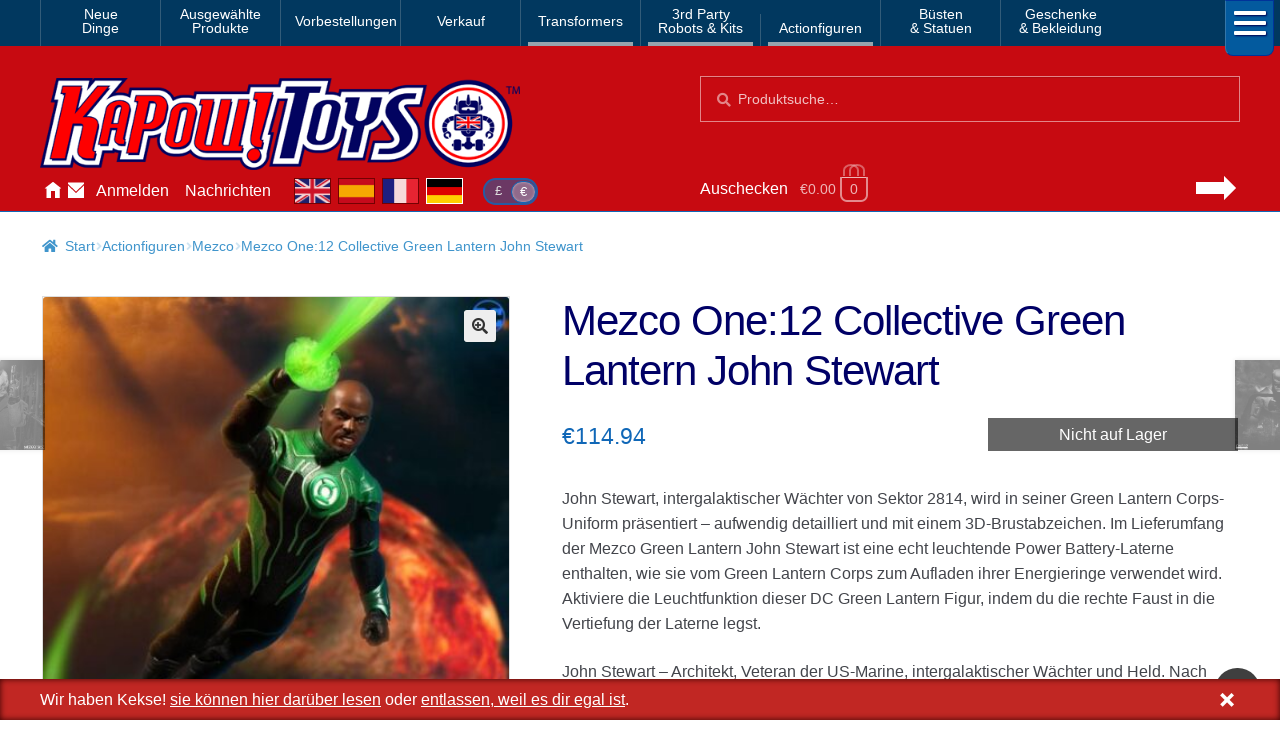

--- FILE ---
content_type: text/html; charset=UTF-8
request_url: https://www.kapowtoys.de/product/mezco-one12-collective-green-lantern-john-stewart.html
body_size: 13239
content:
<!doctype html>
<html lang="de">
<head>
<meta charset="UTF-8">
<meta name="viewport" content="width=device-width, initial-scale=1, maximum-scale=2.0">
<link rel="search" type="application/opensearchdescription+xml" title="Kapow Toys" href="/search.xml" />
<meta name="theme-color" content="#c70a11">
<meta name="theme-color" content="rgb(199,10,17)">
<title>Mezco One:12 Collective Green Lantern John Stewart &#8211; Kapow Toys</title>
<meta name='robots' content='max-image-preview:large' />
<style id='wp-img-auto-sizes-contain-inline-css'>
img:is([sizes=auto i],[sizes^="auto," i]){contain-intrinsic-size:3000px 1500px}
/*# sourceURL=wp-img-auto-sizes-contain-inline-css */
</style>
<style id='classic-theme-styles-inline-css'>
/*! This file is auto-generated */
.wp-block-button__link{color:#fff;background-color:#32373c;border-radius:9999px;box-shadow:none;text-decoration:none;padding:calc(.667em + 2px) calc(1.333em + 2px);font-size:1.125em}.wp-block-file__button{background:#32373c;color:#fff;text-decoration:none}
/*# sourceURL=/wp-includes/css/classic-themes.min.css */
</style>
<link rel='stylesheet' id='photoswipe-css' href='https://www.kapowtoys.de/wp-content/plugins/woocommerce/assets/css/photoswipe/photoswipe.min.css?ver=8bec1' media='all' />
<link rel='stylesheet' id='photoswipe-default-skin-css' href='https://www.kapowtoys.de/wp-content/plugins/woocommerce/assets/css/photoswipe/default-skin/default-skin.min.css?ver=8bec1' media='all' />
<link rel='stylesheet' id='wc-deposits-frontend-css' href='https://www.kapowtoys.de/wp-content/plugins/woocommerce-deposits/build/frontend.css?ver=f48c3' media='all' />
<link rel='stylesheet' id='storefront-style-css' href='https://www.kapowtoys.de/wp-content/themes/storefront/style.css?ver=edd41' media='all' />
<link rel='stylesheet' id='storefront-icons-css' href='https://www.kapowtoys.de/wp-content/themes/storefront/assets/css/base/icons.css?ver=edd41' media='all' />
<link rel='stylesheet' id='storefront-woocommerce-style-css' href='https://www.kapowtoys.de/wp-content/themes/storefront/assets/css/woocommerce/woocommerce.css?ver=edd41' media='all' />
<link rel='stylesheet' id='storefront-woocommerce-deposits-style-css' href='https://www.kapowtoys.de/wp-content/themes/storefront/assets/css/woocommerce/extensions/deposits.css?ver=edd41' media='all' />
<link rel='stylesheet' id='kapow-css' href='https://www.kapowtoys.de/wp-content/themes/kapow/style.min.css?ver=xvw' media='all' />
<script id="woocommerce-google-analytics-integration-gtag-js-after">
/* Google Analytics for WooCommerce (gtag.js) */
					window.dataLayer = window.dataLayer || [];
					function gtag(){dataLayer.push(arguments);}
					// Set up default consent state.
					for ( const mode of [{"analytics_storage":"granted","ad_storage":"denied","ad_user_data":"denied","ad_personalization":"denied","region":["AT","BE","BG","HR","CY","CZ","DK","EE","FI","FR","DE","GR","HU","IS","IE","IT","LV","LI","LT","LU","MT","NL","NO","PL","PT","RO","SK","SI","ES","SE","GB","CH"]}] || [] ) {
						gtag( "consent", "default", { "wait_for_update": 500, ...mode } );
					}
					gtag("js", new Date());
					gtag("set", "developer_id.dOGY3NW", true);
					gtag("config", "G-NHFJH7EFTM", {"track_404":true,"allow_google_signals":false,"logged_in":false,"linker":{"domains":["www.kapowtoys.fr","www.kapowtoys.de","www.kapowtoys.es","www.kapowtoys.co.uk"],"allow_incoming":true},"custom_map":{"dimension1":"logged_in"},"cookie_flags":"SameSite=None;Secure","clientId":"a06d084e415b77e000ac4712ef62e2588432d1e0","userId":"a06d084e415b77e000ac4712ef62e2588432d1e0"});
//# sourceURL=woocommerce-google-analytics-integration-gtag-js-after
</script>
<script src="https://www.kapowtoys.de/wp-includes/js/jquery/jquery.min.js?ver=faa97" id="jquery-core-js"></script>
<script src="https://www.kapowtoys.de/wp-content/plugins/woocommerce/assets/js/jquery-blockui/jquery.blockUI.min.js?ver=23802-wc.10.4.3" id="wc-jquery-blockui-js" defer data-wp-strategy="defer"></script>
<script id="wc-add-to-cart-js-extra">
var wc_add_to_cart_params = {"ajax_url":"/wp-admin/admin-ajax.php","wc_ajax_url":"/?wc-ajax=%%endpoint%%","i18n_view_cart":"Warenkorb anzeigen","cart_url":"https://www.kapowtoys.de/cart.html","is_cart":"","cart_redirect_after_add":"yes"};
//# sourceURL=wc-add-to-cart-js-extra
</script>
<script src="https://www.kapowtoys.de/wp-content/plugins/woocommerce/assets/js/frontend/add-to-cart.min.js?ver=8bec1" id="wc-add-to-cart-js" defer data-wp-strategy="defer"></script>
<script src="https://www.kapowtoys.de/wp-content/plugins/woocommerce/assets/js/zoom/jquery.zoom.min.js?ver=21e5c-wc.10.4.3" id="wc-zoom-js" defer data-wp-strategy="defer"></script>
<script src="https://www.kapowtoys.de/wp-content/plugins/woocommerce/assets/js/flexslider/jquery.flexslider.min.js?ver=8b5a7-wc.10.4.3" id="wc-flexslider-js" defer data-wp-strategy="defer"></script>
<script src="https://www.kapowtoys.de/wp-content/plugins/woocommerce/assets/js/photoswipe/photoswipe.min.js?ver=9953b-wc.10.4.3" id="wc-photoswipe-js" defer data-wp-strategy="defer"></script>
<script src="https://www.kapowtoys.de/wp-content/plugins/woocommerce/assets/js/photoswipe/photoswipe-ui-default.min.js?ver=9953b-wc.10.4.3" id="wc-photoswipe-ui-default-js" defer data-wp-strategy="defer"></script>
<script id="wc-single-product-js-extra">
var wc_single_product_params = {"i18n_required_rating_text":"Bitte w\u00e4hle eine Bewertung","i18n_rating_options":["1 von 5\u00a0Sternen","2 von 5\u00a0Sternen","3 von 5\u00a0Sternen","4 von 5\u00a0Sternen","5 von 5\u00a0Sternen"],"i18n_product_gallery_trigger_text":"Bildergalerie im Vollbildmodus anzeigen","review_rating_required":"yes","flexslider":{"rtl":false,"animation":"slide","smoothHeight":true,"directionNav":false,"controlNav":"thumbnails","slideshow":false,"animationSpeed":500,"animationLoop":false,"allowOneSlide":false},"zoom_enabled":"1","zoom_options":[],"photoswipe_enabled":"1","photoswipe_options":{"shareEl":false,"closeOnScroll":false,"history":false,"hideAnimationDuration":0,"showAnimationDuration":0},"flexslider_enabled":"1"};
//# sourceURL=wc-single-product-js-extra
</script>
<script src="https://www.kapowtoys.de/wp-content/plugins/woocommerce/assets/js/frontend/single-product.min.js?ver=8bec1" id="wc-single-product-js" defer data-wp-strategy="defer"></script>
<script src="https://www.kapowtoys.de/wp-content/plugins/woocommerce/assets/js/js-cookie/js.cookie.min.js?ver=ac6a0-wc.10.4.3" id="wc-js-cookie-js" defer data-wp-strategy="defer"></script>
<script id="woocommerce-js-extra">
var woocommerce_params = {"ajax_url":"/wp-admin/admin-ajax.php","wc_ajax_url":"/?wc-ajax=%%endpoint%%","i18n_password_show":"Passwort anzeigen","i18n_password_hide":"Passwort ausblenden"};
//# sourceURL=woocommerce-js-extra
</script>
<script src="https://www.kapowtoys.de/wp-content/plugins/woocommerce/assets/js/frontend/woocommerce.min.js?ver=8bec1" id="woocommerce-js" defer data-wp-strategy="defer"></script>
<script id="wc-cart-fragments-js-extra">
var wc_cart_fragments_params = {"ajax_url":"/wp-admin/admin-ajax.php","wc_ajax_url":"/?wc-ajax=%%endpoint%%","cart_hash_key":"wc_cart_hash_ff8e14bd0b9ed5fe0de5047e374059f6","fragment_name":"wc_fragments_ff8e14bd0b9ed5fe0de5047e374059f6","request_timeout":"5000"};
//# sourceURL=wc-cart-fragments-js-extra
</script>
<script src="https://www.kapowtoys.de/wp-content/plugins/woocommerce/assets/js/frontend/cart-fragments.min.js?ver=8bec1" id="wc-cart-fragments-js" defer data-wp-strategy="defer"></script>
<link rel="canonical" href="https://www.kapowtoys.de/product/mezco-one12-collective-green-lantern-john-stewart.html" />
<link rel="alternate" href="https://www.kapowtoys.co.uk/product/mezco-one12-collective-green-lantern-john-stewart.html" hreflang="en-GB" />
<link rel="alternate" href="https://www.kapowtoys.co.uk/product/mezco-one12-collective-green-lantern-john-stewart.html" hreflang="x-default" />
<link rel="alternate" href="https://www.kapowtoys.fr/product/mezco-one12-collective-green-lantern-john-stewart.html" hreflang="fr" />
<link rel="alternate" href="https://www.kapowtoys.es/product/mezco-one12-collective-green-lantern-john-stewart.html" hreflang="es" />
<link rel="alternate" href="https://www.kapowtoys.de/product/mezco-one12-collective-green-lantern-john-stewart.html" hreflang="de" />
	<noscript><style>.woocommerce-product-gallery{ opacity: 1 !important; }</style></noscript>
	<meta name="description" content="John Stewart, Intergalactic guardian of Sector 2814, is presented in his Green Lantern Corps uniform &#8211; intricately detailed and featuring a 3D chest insignia. Included with the Mezco Green Lantern John Stewart is a real light-up Power Battery lantern as used by the Green Lantern Corps to recharge their power rings. Activate the light-up feature of this DC Green Lantern figure by placing the right fisted hand in the recess of the lantern. John Stewart &#8211; architect, U.S. Marine veteran, intergalactic guardian, and hero. After his service in the Marines, John Stewart was selected by the Guardians to be inducted into the Green Lantern Corps, bear the power ring, and protect Sector 2814 where his home planet, Earth, is located. An active member of the Justice League, Stewart stands along side the other great heroes of the DC Universe to uphold justice and protect his planet, sector, and fellow man against the powers of evil.">

<!-- open graph meta -->
<meta property="og:type" content="product">
<meta property="og:image" content="https://www.kapowtoys.de/uploads/2022/12/js4.jpg">
<meta property="og:image:secure_url" content="https://www.kapowtoys.de/uploads/2022/12/js4.jpg">
<meta property="og:url" content="https://www.kapowtoys.de/product/mezco-one12-collective-green-lantern-john-stewart.html">
<meta property="og:title" content="Mezco One:12 Collective Green Lantern John Stewart - Kapow Toys">
<meta property="og:site_name" content="Kapow Toys">
<meta property="og:description" content="John Stewart, Intergalactic guardian of Sector 2814, is presented in his Green Lantern Corps uniform &#8211; intricately detailed and featuring a 3D chest insignia. Included with the Mezco Green Lantern John Stewart is a real light-up Power Battery lantern as used by the Green Lantern Corps to recharge their power rings. Activate the light-up feature of this DC Green Lantern figure by placing the right fisted hand in the recess of the lantern. John Stewart &#8211; architect, U.S. Marine veteran, intergalactic guardian, and hero. After his service in the Marines, John Stewart was selected by the Guardians to be inducted into the Green Lantern Corps, bear the power ring, and protect Sector 2814 where his home planet, Earth, is located. An active member of the Justice League, Stewart stands along side the other great heroes of the DC Universe to uphold justice and protect his planet, sector, and fellow man against the powers of evil.">

<!-- twitter specific meta -->
<meta name="twitter:card" content="summary_large_image">
<meta name="twitter:description" content="John Stewart, Intergalactic guardian of Sector 2814, is presented in his Green Lantern Corps uniform &#8211; intricately detailed and featuring a 3D chest insignia. Included with the Mezco Green Lantern John Stewart is a real light-up Power Battery lantern as used by the Green Lantern Corps to recharge their power rings. Activate the light-up feature of this DC Green Lantern figure by placing the right fisted hand in the recess of the lantern. John Stewart &#8211; architect, U.S. Marine veteran, intergalactic guardian, and hero. After his service in the Marines, John Stewart was selected by the Guardians to be inducted into the Green Lantern Corps, bear the power ring, and protect Sector 2814 where his home planet, Earth, is located. An active member of the Justice League, Stewart stands along side the other great heroes of the DC Universe to uphold justice and protect his planet, sector, and fellow man against the powers of evil.">
<meta name="twitter:site" content="@Kapow_Toys">
<meta name="twitter:title" content="Mezco One:12 Collective Green Lantern John Stewart - Kapow Toys">
<meta name="twitter:image" content="Mezco One:12 Collective Green Lantern John Stewart">
<meta name="twitter:image:alt" content="https://www.kapowtoys.de/uploads/2022/12/js4.jpg">
<style id='global-styles-inline-css'>
:root{--wp--preset--aspect-ratio--square: 1;--wp--preset--aspect-ratio--4-3: 4/3;--wp--preset--aspect-ratio--3-4: 3/4;--wp--preset--aspect-ratio--3-2: 3/2;--wp--preset--aspect-ratio--2-3: 2/3;--wp--preset--aspect-ratio--16-9: 16/9;--wp--preset--aspect-ratio--9-16: 9/16;--wp--preset--color--black: #000000;--wp--preset--color--cyan-bluish-gray: #abb8c3;--wp--preset--color--white: #ffffff;--wp--preset--color--pale-pink: #f78da7;--wp--preset--color--vivid-red: #cf2e2e;--wp--preset--color--luminous-vivid-orange: #ff6900;--wp--preset--color--luminous-vivid-amber: #fcb900;--wp--preset--color--light-green-cyan: #7bdcb5;--wp--preset--color--vivid-green-cyan: #00d084;--wp--preset--color--pale-cyan-blue: #8ed1fc;--wp--preset--color--vivid-cyan-blue: #0693e3;--wp--preset--color--vivid-purple: #9b51e0;--wp--preset--gradient--vivid-cyan-blue-to-vivid-purple: linear-gradient(135deg,rgb(6,147,227) 0%,rgb(155,81,224) 100%);--wp--preset--gradient--light-green-cyan-to-vivid-green-cyan: linear-gradient(135deg,rgb(122,220,180) 0%,rgb(0,208,130) 100%);--wp--preset--gradient--luminous-vivid-amber-to-luminous-vivid-orange: linear-gradient(135deg,rgb(252,185,0) 0%,rgb(255,105,0) 100%);--wp--preset--gradient--luminous-vivid-orange-to-vivid-red: linear-gradient(135deg,rgb(255,105,0) 0%,rgb(207,46,46) 100%);--wp--preset--gradient--very-light-gray-to-cyan-bluish-gray: linear-gradient(135deg,rgb(238,238,238) 0%,rgb(169,184,195) 100%);--wp--preset--gradient--cool-to-warm-spectrum: linear-gradient(135deg,rgb(74,234,220) 0%,rgb(151,120,209) 20%,rgb(207,42,186) 40%,rgb(238,44,130) 60%,rgb(251,105,98) 80%,rgb(254,248,76) 100%);--wp--preset--gradient--blush-light-purple: linear-gradient(135deg,rgb(255,206,236) 0%,rgb(152,150,240) 100%);--wp--preset--gradient--blush-bordeaux: linear-gradient(135deg,rgb(254,205,165) 0%,rgb(254,45,45) 50%,rgb(107,0,62) 100%);--wp--preset--gradient--luminous-dusk: linear-gradient(135deg,rgb(255,203,112) 0%,rgb(199,81,192) 50%,rgb(65,88,208) 100%);--wp--preset--gradient--pale-ocean: linear-gradient(135deg,rgb(255,245,203) 0%,rgb(182,227,212) 50%,rgb(51,167,181) 100%);--wp--preset--gradient--electric-grass: linear-gradient(135deg,rgb(202,248,128) 0%,rgb(113,206,126) 100%);--wp--preset--gradient--midnight: linear-gradient(135deg,rgb(2,3,129) 0%,rgb(40,116,252) 100%);--wp--preset--font-size--small: 14px;--wp--preset--font-size--medium: 23px;--wp--preset--font-size--large: 26px;--wp--preset--font-size--x-large: 42px;--wp--preset--font-size--normal: 16px;--wp--preset--font-size--huge: 37px;--wp--preset--spacing--20: 0.44rem;--wp--preset--spacing--30: 0.67rem;--wp--preset--spacing--40: 1rem;--wp--preset--spacing--50: 1.5rem;--wp--preset--spacing--60: 2.25rem;--wp--preset--spacing--70: 3.38rem;--wp--preset--spacing--80: 5.06rem;--wp--preset--shadow--natural: 6px 6px 9px rgba(0, 0, 0, 0.2);--wp--preset--shadow--deep: 12px 12px 50px rgba(0, 0, 0, 0.4);--wp--preset--shadow--sharp: 6px 6px 0px rgba(0, 0, 0, 0.2);--wp--preset--shadow--outlined: 6px 6px 0px -3px rgb(255, 255, 255), 6px 6px rgb(0, 0, 0);--wp--preset--shadow--crisp: 6px 6px 0px rgb(0, 0, 0);}:root :where(.is-layout-flow) > :first-child{margin-block-start: 0;}:root :where(.is-layout-flow) > :last-child{margin-block-end: 0;}:root :where(.is-layout-flow) > *{margin-block-start: 24px;margin-block-end: 0;}:root :where(.is-layout-constrained) > :first-child{margin-block-start: 0;}:root :where(.is-layout-constrained) > :last-child{margin-block-end: 0;}:root :where(.is-layout-constrained) > *{margin-block-start: 24px;margin-block-end: 0;}:root :where(.is-layout-flex){gap: 24px;}:root :where(.is-layout-grid){gap: 24px;}body .is-layout-flex{display: flex;}.is-layout-flex{flex-wrap: wrap;align-items: center;}.is-layout-flex > :is(*, div){margin: 0;}body .is-layout-grid{display: grid;}.is-layout-grid > :is(*, div){margin: 0;}.has-black-color{color: var(--wp--preset--color--black) !important;}.has-cyan-bluish-gray-color{color: var(--wp--preset--color--cyan-bluish-gray) !important;}.has-white-color{color: var(--wp--preset--color--white) !important;}.has-pale-pink-color{color: var(--wp--preset--color--pale-pink) !important;}.has-vivid-red-color{color: var(--wp--preset--color--vivid-red) !important;}.has-luminous-vivid-orange-color{color: var(--wp--preset--color--luminous-vivid-orange) !important;}.has-luminous-vivid-amber-color{color: var(--wp--preset--color--luminous-vivid-amber) !important;}.has-light-green-cyan-color{color: var(--wp--preset--color--light-green-cyan) !important;}.has-vivid-green-cyan-color{color: var(--wp--preset--color--vivid-green-cyan) !important;}.has-pale-cyan-blue-color{color: var(--wp--preset--color--pale-cyan-blue) !important;}.has-vivid-cyan-blue-color{color: var(--wp--preset--color--vivid-cyan-blue) !important;}.has-vivid-purple-color{color: var(--wp--preset--color--vivid-purple) !important;}.has-black-background-color{background-color: var(--wp--preset--color--black) !important;}.has-cyan-bluish-gray-background-color{background-color: var(--wp--preset--color--cyan-bluish-gray) !important;}.has-white-background-color{background-color: var(--wp--preset--color--white) !important;}.has-pale-pink-background-color{background-color: var(--wp--preset--color--pale-pink) !important;}.has-vivid-red-background-color{background-color: var(--wp--preset--color--vivid-red) !important;}.has-luminous-vivid-orange-background-color{background-color: var(--wp--preset--color--luminous-vivid-orange) !important;}.has-luminous-vivid-amber-background-color{background-color: var(--wp--preset--color--luminous-vivid-amber) !important;}.has-light-green-cyan-background-color{background-color: var(--wp--preset--color--light-green-cyan) !important;}.has-vivid-green-cyan-background-color{background-color: var(--wp--preset--color--vivid-green-cyan) !important;}.has-pale-cyan-blue-background-color{background-color: var(--wp--preset--color--pale-cyan-blue) !important;}.has-vivid-cyan-blue-background-color{background-color: var(--wp--preset--color--vivid-cyan-blue) !important;}.has-vivid-purple-background-color{background-color: var(--wp--preset--color--vivid-purple) !important;}.has-black-border-color{border-color: var(--wp--preset--color--black) !important;}.has-cyan-bluish-gray-border-color{border-color: var(--wp--preset--color--cyan-bluish-gray) !important;}.has-white-border-color{border-color: var(--wp--preset--color--white) !important;}.has-pale-pink-border-color{border-color: var(--wp--preset--color--pale-pink) !important;}.has-vivid-red-border-color{border-color: var(--wp--preset--color--vivid-red) !important;}.has-luminous-vivid-orange-border-color{border-color: var(--wp--preset--color--luminous-vivid-orange) !important;}.has-luminous-vivid-amber-border-color{border-color: var(--wp--preset--color--luminous-vivid-amber) !important;}.has-light-green-cyan-border-color{border-color: var(--wp--preset--color--light-green-cyan) !important;}.has-vivid-green-cyan-border-color{border-color: var(--wp--preset--color--vivid-green-cyan) !important;}.has-pale-cyan-blue-border-color{border-color: var(--wp--preset--color--pale-cyan-blue) !important;}.has-vivid-cyan-blue-border-color{border-color: var(--wp--preset--color--vivid-cyan-blue) !important;}.has-vivid-purple-border-color{border-color: var(--wp--preset--color--vivid-purple) !important;}.has-vivid-cyan-blue-to-vivid-purple-gradient-background{background: var(--wp--preset--gradient--vivid-cyan-blue-to-vivid-purple) !important;}.has-light-green-cyan-to-vivid-green-cyan-gradient-background{background: var(--wp--preset--gradient--light-green-cyan-to-vivid-green-cyan) !important;}.has-luminous-vivid-amber-to-luminous-vivid-orange-gradient-background{background: var(--wp--preset--gradient--luminous-vivid-amber-to-luminous-vivid-orange) !important;}.has-luminous-vivid-orange-to-vivid-red-gradient-background{background: var(--wp--preset--gradient--luminous-vivid-orange-to-vivid-red) !important;}.has-very-light-gray-to-cyan-bluish-gray-gradient-background{background: var(--wp--preset--gradient--very-light-gray-to-cyan-bluish-gray) !important;}.has-cool-to-warm-spectrum-gradient-background{background: var(--wp--preset--gradient--cool-to-warm-spectrum) !important;}.has-blush-light-purple-gradient-background{background: var(--wp--preset--gradient--blush-light-purple) !important;}.has-blush-bordeaux-gradient-background{background: var(--wp--preset--gradient--blush-bordeaux) !important;}.has-luminous-dusk-gradient-background{background: var(--wp--preset--gradient--luminous-dusk) !important;}.has-pale-ocean-gradient-background{background: var(--wp--preset--gradient--pale-ocean) !important;}.has-electric-grass-gradient-background{background: var(--wp--preset--gradient--electric-grass) !important;}.has-midnight-gradient-background{background: var(--wp--preset--gradient--midnight) !important;}.has-small-font-size{font-size: var(--wp--preset--font-size--small) !important;}.has-medium-font-size{font-size: var(--wp--preset--font-size--medium) !important;}.has-large-font-size{font-size: var(--wp--preset--font-size--large) !important;}.has-x-large-font-size{font-size: var(--wp--preset--font-size--x-large) !important;}
/*# sourceURL=global-styles-inline-css */
</style>
</head>
<body class="wp-singular product-template-default single single-product postid-77435 wp-embed-responsive wp-theme-storefront wp-child-theme-kapow theme-storefront multiple-domain-www-kapowtoys-de woocommerce woocommerce-page woocommerce-no-js storefront-full-width-content storefront-secondary-navigation storefront-align-wide right-sidebar woocommerce-active">

<div id="page" class="hfeed site">
	
		<nav class="category-navigation" role="navigation" aria-label="Secondary Navigation">

			<ul class="menu">
			<li class="">
				<a class="" href="/category/new-arrival.html">Neue<br/>Dinge</a>
			</li><li class="">
				<a class="" href="/category/featured-homepage-products.html">Ausgewählte<br/>Produkte</a>
			</li><li class="single">
				<a class="single" href="/category/preorders.html">Vorbestellungen</a>
			</li><li class="single">
				<a class="single" href="/category/sale.html">Verkauf</a>
			</li><li class="single children 1467">
				<a class="single children 1467" href="/category/transformers.html">Transformers</a>
			</li><li class="children 796">
				<a class="children 796" href="/category/3rd-party-transformers.html">3rd Party<br/>Robots & Kits</a>
			</li><li class="children 799">
				<a class="children 799" href="/category/bandai-japan.html">Actionfiguren</a>
			</li><li class="">
				<a class="" href="/category/busts-statues.html">Büsten<br/>& Statuen</a>
			</li><li class="">
				<a class="" href="/category/gifts-apparel.html">Geschenke<br/>& Bekleidung</a>
			</li>
				<li class="hamburger">
					<span></span>
					<span></span>
					<span></span>
				</li>
			</ul>
			<div class="all-category"></div>
		</nav><!-- #site-navigation -->
	<header id="masthead" class="site-header" role="banner" style="">
		<div class="container">
			<div class="logo">
				<a href="/"><img src="/static/img/kapow-logo.png" alt="Kapow Toys!" width="600px" height="116px"></a>
			</div>
		<div class="site-search">
		<div class="widget woocommerce widget_product_search" itemscope itemtype="http://schema.org/WebSite">
			<link itemprop="url" href="https://www.kapowtoys.de/"/>
			<form itemprop="potentialAction" itemscope itemtype="http://schema.org/SearchAction"
				role="search" method="get" class="woocommerce-product-search" action="/search.html" autocomplete="off" >
				<meta itemprop="target" content="https://www.kapowtoys.de/search.html?q={q}"/>
				<label class="screen-reader-text" for="product-search-field">Suchen nach:</label>
				<input itemprop="query-input" type="search" id="product-search-field" class="search-field" placeholder="Produktsuche&hellip;" value="" name="q" />
				<button type="submit" value="Search">Suche</button>
				<!-- <input type="hidden" name="post_type" value="product" /> -->
			</form>
		</div>
	</div><div class="localisation"><ul id="menu-main" class="menu">
			<li>
				<a class="" href="https://www.kapowtoys.de/" title="Home">Hause</a>
			</li>
			<li>
				<a class="contact" href="https://www.kapowtoys.de/contact.html" title="Contact">Kontaktieren Sie uns</a>
			</li>
			<li>
				<a class="" href="https://www.kapowtoys.de/my-account.html" title="Account">Anmelden</a>
			</li>
			<li>
				<a class="" href="https://www.kapowtoys.de/news.html" title="News">Nachrichten</a>
			</li></ul><div class="switcher">
		<ul class="currency">
			<li><a href="/wp-json/kapow/v1/switch/currency/GBP">£</a></li><li class="current">€</li>
		</ul>
		<div class="language">
			<a class="en" href="https://www.kapowtoys.co.uk#__URL__"><span>en</span></a><a class="es" href="https://www.kapowtoys.es#__URL__"><span>es</span></a><a class="fr" href="https://www.kapowtoys.fr#__URL__"><span>fr</span></a><a class="de current" href="https://www.kapowtoys.de#__URL__"><span>de</span></a>
		</div>
	</div></div>	<ul id="site-header-cart" class="site-header-cart menu">
		<li class="">
			<a class="cart-link" href="https://www.kapowtoys.de/cart.html" title="Deinen Warenkorb anzeigen">
		<span class="c">Auschecken</span>
		<span class="cart-contents" id="mini-cart-count">
			<span class="count" style="opacity:.1">€0.00 <span class="b">0 Artikel</span></span>
		</span>
		<span class="arrow"></span></a>		</li>
		<li>
			<div class="widget woocommerce widget_shopping_cart"><div class="widget_shopping_cart_content"></div></div>		</li>
	</ul>
				</div>
			</header><!-- #masthead -->

	


	<div class="storefront-breadcrumb"><div class="col-full"><nav class="woocommerce-breadcrumb" aria-label="Brotkrümelnavigation"><a href="https://www.kapowtoys.de">Start</a><span class="breadcrumb-separator"> / </span><a href="https://www.kapowtoys.de/category/bandai-japan.html">Actionfiguren</a><span class="breadcrumb-separator"> / </span><a href="https://www.kapowtoys.de/category/bandai-japan/mezco.html">Mezco</a><span class="breadcrumb-separator"> / </span>Mezco One:12 Collective Green Lantern John Stewart</nav></div></div>
	<div id="content" class="site-content" tabindex="-1">
		<div class="col-full">

		<div class="woocommerce"></div>
			<div id="primary" class="content-area">
			<main id="main" class="site-main" role="main">
		
					
			<div class="woocommerce-notices-wrapper"></div><div id="product-77435" class="product type-product post-77435 status-publish first outofstock product_cat-bandai-japan product_cat-mezco product_tag-action-figures product_tag-dc-comics product_tag-mezco product_tag-mezco-one12-collective has-post-thumbnail shipping-taxable purchasable product-type-simple">
	<div itemscope itemtype="http://schema.org/Product">

	<h1 class="product_title entry-title">Mezco One:12 Collective Green Lantern John Stewart</h1><div class="woocommerce-product-gallery woocommerce-product-gallery--with-images woocommerce-product-gallery--columns-5 images" data-columns="5" style="opacity: 0; transition: opacity .25s ease-in-out;">
	<div class="woocommerce-product-gallery__wrapper">
				<div style="background-color:rgba(5,6,1,.95);" data-thumb="https://www.kapowtoys.de/wp-content/uploads/2022/12/js4-100x100.jpg" data-thumb-alt="Mezco One:12 Collective Green Lantern John Stewart" class="woocommerce-product-gallery__image"><a href="https://www.kapowtoys.de/wp-content/uploads/2022/12/js4.jpg"><img width="416" height="416" src="https://www.kapowtoys.de/wp-content/uploads/2022/12/js4-416x416.jpg" class="wp-post-image" alt="Mezco One:12 Collective Green Lantern John Stewart" title="Mezco One:12 Collective John Stewart" data-caption="Mezco One:12 Collective Green Lantern John Stewart" data-src="https://www.kapowtoys.de/wp-content/uploads/2022/12/js4.jpg" data-large_image="https://www.kapowtoys.de/wp-content/uploads/2022/12/js4.jpg" data-large_image_width="750" data-large_image_height="750" decoding="async" fetchpriority="high" srcset="https://www.kapowtoys.de/wp-content/uploads/2022/12/js4-416x416.jpg 416w, https://www.kapowtoys.de/wp-content/uploads/2022/12/js4-300x300.jpg 300w, https://www.kapowtoys.de/wp-content/uploads/2022/12/js4-150x150.jpg 150w, https://www.kapowtoys.de/wp-content/uploads/2022/12/js4-200x200.jpg 200w, https://www.kapowtoys.de/wp-content/uploads/2022/12/js4-324x324.jpg 324w, https://www.kapowtoys.de/wp-content/uploads/2022/12/js4-100x100.jpg 100w, https://www.kapowtoys.de/wp-content/uploads/2022/12/js4.jpg 750w" sizes="(max-width: 416px) 100vw, 416px" /></a></div>
		<div data-thumb="https://www.kapowtoys.de/wp-content/uploads/2022/12/js1-100x100.jpg" data-thumb-alt="Mezco One:12 Collective Green Lantern John Stewart" class="woocommerce-product-gallery__image"><a href="https://www.kapowtoys.de/wp-content/uploads/2022/12/js1.jpg"><img width="416" height="416" src="https://www.kapowtoys.de/wp-content/uploads/2022/12/js1-416x416.jpg" class="" alt="Mezco One:12 Collective Green Lantern John Stewart" title="js1" data-caption="Mezco One:12 Collective Green Lantern John Stewart" data-src="https://www.kapowtoys.de/wp-content/uploads/2022/12/js1.jpg" data-large_image="https://www.kapowtoys.de/wp-content/uploads/2022/12/js1.jpg" data-large_image_width="750" data-large_image_height="750" decoding="async" srcset="https://www.kapowtoys.de/wp-content/uploads/2022/12/js1-416x416.jpg 416w, https://www.kapowtoys.de/wp-content/uploads/2022/12/js1-300x300.jpg 300w, https://www.kapowtoys.de/wp-content/uploads/2022/12/js1-150x150.jpg 150w, https://www.kapowtoys.de/wp-content/uploads/2022/12/js1-200x200.jpg 200w, https://www.kapowtoys.de/wp-content/uploads/2022/12/js1-324x324.jpg 324w, https://www.kapowtoys.de/wp-content/uploads/2022/12/js1-100x100.jpg 100w, https://www.kapowtoys.de/wp-content/uploads/2022/12/js1.jpg 750w" sizes="(max-width: 416px) 100vw, 416px" /></a></div>
		<div data-thumb="https://www.kapowtoys.de/wp-content/uploads/2022/12/js2-100x100.jpg" data-thumb-alt="Mezco One:12 Collective Green Lantern John Stewart" class="woocommerce-product-gallery__image"><a href="https://www.kapowtoys.de/wp-content/uploads/2022/12/js2.jpg"><img width="416" height="416" src="https://www.kapowtoys.de/wp-content/uploads/2022/12/js2-416x416.jpg" class="" alt="Mezco One:12 Collective Green Lantern John Stewart" title="js2" data-caption="Mezco One:12 Collective Green Lantern John Stewart" data-src="https://www.kapowtoys.de/wp-content/uploads/2022/12/js2.jpg" data-large_image="https://www.kapowtoys.de/wp-content/uploads/2022/12/js2.jpg" data-large_image_width="750" data-large_image_height="750" decoding="async" srcset="https://www.kapowtoys.de/wp-content/uploads/2022/12/js2-416x416.jpg 416w, https://www.kapowtoys.de/wp-content/uploads/2022/12/js2-300x300.jpg 300w, https://www.kapowtoys.de/wp-content/uploads/2022/12/js2-150x150.jpg 150w, https://www.kapowtoys.de/wp-content/uploads/2022/12/js2-200x200.jpg 200w, https://www.kapowtoys.de/wp-content/uploads/2022/12/js2-324x324.jpg 324w, https://www.kapowtoys.de/wp-content/uploads/2022/12/js2-100x100.jpg 100w, https://www.kapowtoys.de/wp-content/uploads/2022/12/js2.jpg 750w" sizes="(max-width: 416px) 100vw, 416px" /></a></div>
		<div data-thumb="https://www.kapowtoys.de/wp-content/uploads/2022/12/js3-100x100.jpg" data-thumb-alt="Mezco One:12 Collective Green Lantern John Stewart" class="woocommerce-product-gallery__image"><a href="https://www.kapowtoys.de/wp-content/uploads/2022/12/js3.jpg"><img width="416" height="416" src="https://www.kapowtoys.de/wp-content/uploads/2022/12/js3-416x416.jpg" class="" alt="Mezco One:12 Collective Green Lantern John Stewart" title="js3" data-caption="Mezco One:12 Collective Green Lantern John Stewart" data-src="https://www.kapowtoys.de/wp-content/uploads/2022/12/js3.jpg" data-large_image="https://www.kapowtoys.de/wp-content/uploads/2022/12/js3.jpg" data-large_image_width="750" data-large_image_height="750" decoding="async" loading="lazy" srcset="https://www.kapowtoys.de/wp-content/uploads/2022/12/js3-416x416.jpg 416w, https://www.kapowtoys.de/wp-content/uploads/2022/12/js3-300x300.jpg 300w, https://www.kapowtoys.de/wp-content/uploads/2022/12/js3-150x150.jpg 150w, https://www.kapowtoys.de/wp-content/uploads/2022/12/js3-200x200.jpg 200w, https://www.kapowtoys.de/wp-content/uploads/2022/12/js3-324x324.jpg 324w, https://www.kapowtoys.de/wp-content/uploads/2022/12/js3-100x100.jpg 100w, https://www.kapowtoys.de/wp-content/uploads/2022/12/js3.jpg 750w" sizes="auto, (max-width: 416px) 100vw, 416px" /></a></div>
		<div style="background-color:rgba(5,6,1,.95);" data-thumb="https://www.kapowtoys.de/wp-content/uploads/2022/12/js4-100x100.jpg" data-thumb-alt="Mezco One:12 Collective Green Lantern John Stewart" class="woocommerce-product-gallery__image"><a href="https://www.kapowtoys.de/wp-content/uploads/2022/12/js4.jpg"><img width="416" height="416" src="https://www.kapowtoys.de/wp-content/uploads/2022/12/js4-416x416.jpg" class="" alt="Mezco One:12 Collective Green Lantern John Stewart" title="Mezco One:12 Collective John Stewart" data-caption="Mezco One:12 Collective Green Lantern John Stewart" data-src="https://www.kapowtoys.de/wp-content/uploads/2022/12/js4.jpg" data-large_image="https://www.kapowtoys.de/wp-content/uploads/2022/12/js4.jpg" data-large_image_width="750" data-large_image_height="750" decoding="async" loading="lazy" srcset="https://www.kapowtoys.de/wp-content/uploads/2022/12/js4-416x416.jpg 416w, https://www.kapowtoys.de/wp-content/uploads/2022/12/js4-300x300.jpg 300w, https://www.kapowtoys.de/wp-content/uploads/2022/12/js4-150x150.jpg 150w, https://www.kapowtoys.de/wp-content/uploads/2022/12/js4-200x200.jpg 200w, https://www.kapowtoys.de/wp-content/uploads/2022/12/js4-324x324.jpg 324w, https://www.kapowtoys.de/wp-content/uploads/2022/12/js4-100x100.jpg 100w, https://www.kapowtoys.de/wp-content/uploads/2022/12/js4.jpg 750w" sizes="auto, (max-width: 416px) 100vw, 416px" /></a></div>
		<div data-thumb="https://www.kapowtoys.de/wp-content/uploads/2022/12/js6-100x100.jpg" data-thumb-alt="Mezco One:12 Collective Green Lantern John Stewart" class="woocommerce-product-gallery__image"><a href="https://www.kapowtoys.de/wp-content/uploads/2022/12/js6.jpg"><img width="416" height="416" src="https://www.kapowtoys.de/wp-content/uploads/2022/12/js6-416x416.jpg" class="" alt="Mezco One:12 Collective Green Lantern John Stewart" title="js6" data-caption="Mezco One:12 Collective Green Lantern John Stewart" data-src="https://www.kapowtoys.de/wp-content/uploads/2022/12/js6.jpg" data-large_image="https://www.kapowtoys.de/wp-content/uploads/2022/12/js6.jpg" data-large_image_width="750" data-large_image_height="750" decoding="async" loading="lazy" srcset="https://www.kapowtoys.de/wp-content/uploads/2022/12/js6-416x416.jpg 416w, https://www.kapowtoys.de/wp-content/uploads/2022/12/js6-300x300.jpg 300w, https://www.kapowtoys.de/wp-content/uploads/2022/12/js6-150x150.jpg 150w, https://www.kapowtoys.de/wp-content/uploads/2022/12/js6-200x200.jpg 200w, https://www.kapowtoys.de/wp-content/uploads/2022/12/js6-324x324.jpg 324w, https://www.kapowtoys.de/wp-content/uploads/2022/12/js6-100x100.jpg 100w, https://www.kapowtoys.de/wp-content/uploads/2022/12/js6.jpg 750w" sizes="auto, (max-width: 416px) 100vw, 416px" /></a></div>
	</div>
</div>

	<div class="summary entry-summary">
		<div class="addToCartSmall ">
<div class="outOfStock">Nicht auf Lager</div><div id="wc_bis_product_form" data-bis-product-id="77435">

	<p class="wc_bis_form_title">Möchtest du benachrichtigt werden, wenn dieses Produkt wieder auf Lager ist?</p>

	
			<input type="text" id="wc_bis_email" name="wc_bis_email" class="input-text" placeholder="Gib deine E-Mail-Adresse ein" />
	
	<button class="button wc_bis_send_form" type="button" id="wc_bis_send_form" name="wc_bis_send_form">
		Mich benachrichtigen	</button>

	
	
	</div>
</div>

<p class="price">€114.94</p>
<div itemprop="description" class="woocommerce-product-details__short-description">
	<p>John Stewart, intergalaktischer Wächter von Sektor 2814, wird in seiner Green Lantern Corps-Uniform präsentiert &#8211; aufwendig detailliert und mit einem 3D-Brustabzeichen. Im Lieferumfang der Mezco Green Lantern John Stewart ist eine echt leuchtende Power Battery-Laterne enthalten, wie sie vom Green Lantern Corps zum Aufladen ihrer Energieringe verwendet wird. Aktiviere die Leuchtfunktion dieser DC Green Lantern Figur, indem du die rechte Faust in die Vertiefung der Laterne legst.</p>
<p>John Stewart &#8211; Architekt, Veteran der US-Marine, intergalaktischer Wächter und Held. Nach seinem Dienst bei den Marines wurde John Stewart von den Guardians ausgewählt, um in das Green Lantern Corps aufgenommen zu werden, den Machtring zu tragen und Sektor 2814 zu beschützen, wo sich sein Heimatplanet Erde befindet. Als aktives Mitglied der Justice League steht Stewart an der Seite der anderen großen Helden des DC-Universums, um die Gerechtigkeit aufrechtzuerhalten und seinen Planeten, seinen Sektor und seine Mitmenschen vor den Mächten des Bösen zu schützen.</p>
<p>&nbsp;</p>
<p>Die Box enthält</p>
<ul>
<li>Green Lantern Figur</li>
<li>2 Köpfe</li>
<li>11 austauschbare Zeiger
<ul>
<li>Paar Fäuste</li>
<li>Paar posierende Hände</li>
<li>Paar fliegende Hände</li>
<li>Linke Laterne, die Hand hält</li>
<li>Rechte Rauchring-Effekt-Hand</li>
<li>Rechter Zeiger mit Sternringeffekt</li>
<li>Rechte Strahlring-Effekt-Hand</li>
<li>Rechte Schildring-Effekt-Hand</li>
</ul>
</li>
<li>Taillierter Anzug mit 3D-Brustabzeichen</li>
<li>Stulpen für das Handgelenk</li>
<li>Kampfhandschuhe</li>
<li>Stiefel mit mittlerer Wade</li>
<li>Power Akku mit ringaktivierter Leuchtfunktion</li>
<li>Energy Ball FX</li>
<li>One:12 Kollektiver Displaysockel mit Logo</li>
</ul>

	</div>

<div class="outOfStock">Nicht auf Lager</div><div id="wc_bis_product_form" data-bis-product-id="77435">

	<p class="wc_bis_form_title">Möchtest du benachrichtigt werden, wenn dieses Produkt wieder auf Lager ist?</p>

	
			<input type="text" id="wc_bis_email" name="wc_bis_email" class="input-text" placeholder="Gib deine E-Mail-Adresse ein" />
	
	<button class="button wc_bis_send_form" type="button" id="wc_bis_send_form" name="wc_bis_send_form">
		Mich benachrichtigen	</button>

	
	
	</div>
<div id="ppcp-recaptcha-v2-container" style="margin:20px 0;"></div><div class="product_meta">

	
	
		<span class="sku_wrapper">Artikelnummer: <span class="sku">MEZJOHNSTEW</span></span>

	
	<span class="posted_in">Kategorien: <a href="https://www.kapowtoys.de/category/bandai-japan.html" rel="tag">Action Figures</a>, <a href="https://www.kapowtoys.de/category/bandai-japan/mezco.html" rel="tag">Mezco</a></span>
	<span class="tagged_as">Schlagwörter: <a href="https://www.kapowtoys.de/tag/action-figures" rel="tag">Action Figures</a>, <a href="https://www.kapowtoys.de/tag/dc-comics" rel="tag">DC Comics</a>, <a href="https://www.kapowtoys.de/tag/mezco" rel="tag">Mezco</a>, <a href="https://www.kapowtoys.de/tag/mezco-one12-collective" rel="tag">Mezco One:12 Collective</a></span>
	
</div>
	</div>

	
	<div class="woocommerce-tabs wc-tabs-wrapper">
		<ul class="tabs wc-tabs" role="tablist">
							<li role="presentation" class="additional_information_tab" id="tab-title-additional_information">
					<a href="#tab-additional_information" role="tab" aria-controls="tab-additional_information">
						Zusätzliche Information					</a>
				</li>
							<li role="presentation" class="delivery_tab" id="tab-title-delivery">
					<a href="#tab-delivery" role="tab" aria-controls="tab-delivery">
						Lieferung					</a>
				</li>
							<li role="presentation" class="reviews_tab" id="tab-title-reviews">
					<a href="#tab-reviews" role="tab" aria-controls="tab-reviews">
						Bewertungen					</a>
				</li>
					</ul>
					<div class="woocommerce-Tabs-panel woocommerce-Tabs-panel--additional_information panel entry-content wc-tab" id="tab-additional_information" role="tabpanel" aria-labelledby="tab-title-additional_information">
				<h2>Zusätzliche Information</h2>
<ul>
<li itemprop="name">Mezco One:12 Collective Green Lantern John Stewart</li>
<li style="display:none"><span itemprop="image" content="https://www.kapowtoys.de/wp-content/uploads/2022/12/js4.jpg"></span></li><li>Alle Artikel werden aus unserem Lager in Großbritannien versandt</li><li itemprop="offers" itemscope itemtype="http://schema.org/Offer">
		Preis: <span itemprop="priceCurrency" content="EUR">€</span><span itemprop="price" content="114.94">114.94 EUR</span>
		<br/>
		<span itemprop="availability" content="http://schema.org/OutOfStock">Lagerbestand: Out Of Stock</span>
		<span itemprop="url" content="https://www.kapowtoys.de/product/mezco-one12-collective-green-lantern-john-stewart.html"></span>
		</li>
<li itemprop="sku" content="MEZJOHNSTEW">Lagerhaltungseinheiten: MEZJOHNSTEW</li>
<li itemprop="manufacturer" content="Mezco">Hersteller: Mezco</li>
<li itemprop="brand" itemtype="https://schema.org/Brand" itemscope>
		Marke: <span itemprop="name">Mezco One:12 Collective </span>
		</li>
<li class="warning">GEFAHR GEFÄHRLICH: Dieses Produkt kann Kleinteile enthalten. Es ist kein Spielzeug und nur für Personen über 15 Jahren geeignet.</li>

		<li>Mit Freunden teilen:<br/>
			<a target="_blank" class="share" rel=nofollow href="https://api.whatsapp.com/send?text=Mezco One:12 Collective Green Lantern John Stewart https://www.kapowtoys.de/product/mezco-one12-collective-green-lantern-john-stewart.html">WhatsApp</a>
			<a target="_blank" class="share" rel=nofollow href="https://www.facebook.com/sharer.php?u=https://www.kapowtoys.de/product/mezco-one12-collective-green-lantern-john-stewart.html">Facebook</a>
			<a target="_blank" class="share" rel=nofollow href="https://twitter.com/intent/tweet?text=Mezco One:12 Collective Green Lantern John Stewart&url=https://www.kapowtoys.de/product/mezco-one12-collective-green-lantern-john-stewart.html">Twitter</a>
			<a target="_blank" class="share" rel=nofollow href="https://reddit.com/submit?url=https://www.kapowtoys.de/product/mezco-one12-collective-green-lantern-john-stewart.html&title=Mezco One:12 Collective Green Lantern John Stewart">Reddit</a>
		</li>
</ul>
	<script type="application/ld+json">
	{
		"@context": "https://schema.org",
		"@type": "Product",
		"name": "Mezco One:12 Collective Green Lantern John Stewart",
		"sku": "MEZJOHNSTEW",
		"image": "https://www.kapowtoys.de/wp-content/uploads/2022/12/js4.jpg",
		"manufacturer":"Mezco","brand":"Mezco One:12 Collective ",
		"url": "https://www.kapowtoys.de/product/mezco-one12-collective-green-lantern-john-stewart.html",
		"offers": {
			"@type": "Offer",
			"availability": "https://schema.org/OutOfStock",
			"priceSpecification": {
				"@type": "UnitPriceSpecification",
				"price": 114.94,
				"priceCurrency": "EUR"
			},
			"shippingDetails": [{
				"@type": "OfferShippingDetails",
				"shippingDestination": { "@type": "DefinedRegion", "addressCountry": "UK" },
				"shippingRate": { "@type": "MonetaryAmount", "value": 5.99, "currency": "EUR" },
				"deliveryTime": { "@type": "ShippingDeliveryTime", "handlingTime": { "@type": "QuantitativeValue", "minValue": 0, "maxValue": 2, "unitCode": "DAY" }, "transitTime": { "@type": "QuantitativeValue", "minValue": 1, "maxValue": 2, "unitCode": "DAY" } }
			},{
				"@type": "OfferShippingDetails",
				"shippingDestination": { "@type": "DefinedRegion", "addressCountry": "UK" },
				"shippingRate": { "@type": "MonetaryAmount", "value": 3.57, "currency": "EUR" },
				"deliveryTime": { "@type": "ShippingDeliveryTime", "handlingTime": { "@type": "QuantitativeValue", "minValue": 0, "maxValue": 2, "unitCode": "DAY" }, "transitTime": { "@type": "QuantitativeValue", "minValue": 2, "maxValue": 3, "unitCode": "DAY" } }
			},{
				"@type": "OfferShippingDetails",
				"shippingDestination": { "@type": "DefinedRegion", "addressCountry": "NL" },
				"shippingRate": { "@type": "MonetaryAmount", "value": 15.68, "currency": "EUR" },
				"deliveryTime": { "@type": "ShippingDeliveryTime", "handlingTime": { "@type": "QuantitativeValue", "minValue": 0, "maxValue": 2, "unitCode": "DAY" }, "transitTime": { "@type": "QuantitativeValue", "minValue": 7, "maxValue": 10, "unitCode": "DAY" } }
			},{
				"@type": "OfferShippingDetails",
				"shippingDestination": { "@type": "DefinedRegion", "addressCountry": ["BE","FR","DE","IE","ES"] },
				"shippingRate": { "@type": "MonetaryAmount", "value": 18.10, "currency": "EUR" },
				"deliveryTime": { "@type": "ShippingDeliveryTime", "handlingTime": { "@type": "QuantitativeValue", "minValue": 0, "maxValue": 2, "unitCode": "DAY" }, "transitTime": { "@type": "QuantitativeValue", "minValue": 7, "maxValue": 10, "unitCode": "DAY" } }
			},{
				"@type": "OfferShippingDetails",
				"shippingDestination": { "@type": "DefinedRegion", "addressCountry": ["IT","PT"] },
				"shippingRate": { "@type": "MonetaryAmount", "value": 20.52, "currency": "EUR" },
				"deliveryTime": { "@type": "ShippingDeliveryTime", "handlingTime": { "@type": "QuantitativeValue", "minValue": 0, "maxValue": 2, "unitCode": "DAY" }, "transitTime": { "@type": "QuantitativeValue", "minValue": 7, "maxValue": 10, "unitCode": "DAY" } }
			}]
		}
	}
	</script>			</div>
					<div class="woocommerce-Tabs-panel woocommerce-Tabs-panel--delivery panel entry-content wc-tab" id="tab-delivery" role="tabpanel" aria-labelledby="tab-title-delivery">
							</div>
					<div class="woocommerce-Tabs-panel woocommerce-Tabs-panel--reviews panel entry-content wc-tab" id="tab-reviews" role="tabpanel" aria-labelledby="tab-title-reviews">
				<h2>Reviews</h2><p>Es sieht so aus, als hätte noch niemand dieses Produkt bewertet.</p>			</div>
		
			</div>

<div class="related"><h2>Ähnliche Produkte</h2><ul class="products columns-5 related">
<li class="product"><a href="https://www.kapowtoys.de/product/mezco-one12-collection-teenage-mutant-ninja-turtles-1990-movie-box-set.html"><span class="flash">Angebot!</span><img class="unveil" data-src="/uploads/2025/12/Mezco-One-12-Collection-Teenage-Mutant-Ninja-Turtles-1990-Movie-Set-1-200x200.jpg" width="200px" height="200px" alt="Mezco One:12 Collective Teenage Mutant Ninja Turtles 1990 Movie Box Set" style="background-color:rgba(89,80,54,.95); border-color:rgba(89,80,54,.95); box-shadow: 0 0 3px rgba(89,80,54,.95)" loading="lazy" /><h2>Mezco One:12 Collective Teenage Mutant Ninja Turtles 1990 Movie Box Set</h2><span class="price"><del aria-hidden="true">€423.68</del><span class="screen-reader-text">Ursprünglicher Preis war: €423.68</span><ins aria-hidden="true">€399.42</ins><span class="screen-reader-text">Aktueller Preis ist: €399.42.</span></span></a><a href="https://www.kapowtoys.de/product/mezco-one12-collection-teenage-mutant-ninja-turtles-1990-movie-box-set.html" data-quantity="1" class="button onbackorder add_to_cart_button " data-product_id="264570" data-product_sku="MEZ90TMNT4" aria-label="Mezco One:12 Collective Teenage Mutant Ninja Turtles 1990 Movie Box Set" rel="nofollow">Vorbestellungen</a></li><li class="product"><a href="https://www.kapowtoys.de/product/zack-snyder-s-justice-league-one-12-collective-deluxe-box-set.html"><span class="flash">Angebot!</span><img class="unveil" data-src="/uploads/2021/03/jl1-200x150.jpg" width="200px" height="200px" alt="Zack Snyder&#8217;s Justice League One:12 Collective Deluxe Box Set" style="background-color:rgba(46,25,13,.95); border-color:rgba(46,25,13,.95); box-shadow: 0 0 3px rgba(46,25,13,.95)" loading="lazy" /><h2>Zack Snyder&#8217;s Justice League One:12 Collective Deluxe Box Set</h2><span class="price"><del aria-hidden="true">€314.73</del><span class="screen-reader-text">Ursprünglicher Preis war: €314.73</span><ins aria-hidden="true">€266.26</ins><span class="screen-reader-text">Aktueller Preis ist: €266.26.</span></span></a><a href="https://www.kapowtoys.de/product/zack-snyder-s-justice-league-one-12-collective-deluxe-box-set.html" data-quantity="1" class="button instock add_to_cart_button ajax_add_to_cart" data-product_id="27974" data-product_sku="MEZCODLXJL" aria-label="Zack Snyder&#8217;s Justice League One:12 Collective Deluxe Box Set" rel="nofollow">In den Warenkorb</a></li><li class="product"><a href="https://www.kapowtoys.de/product/mezco-one12-collective-beetlejuice-1988-deluxe-edition-action-figure-2.html"><span class="flash">Angebot!</span><img class="unveil" data-src="/uploads/2024/09/Mezco-One-12-Collective-Beetlejuice-Action-Figure-200x200.jpg" width="200px" height="200px" alt="Mezco One:12 Collective Beetlejuice ( 1988 ) Deluxe Edition Action Figure" style="background-color:rgba(29,23,21,.95); border-color:rgba(29,23,21,.95); box-shadow: 0 0 3px rgba(29,23,21,.95)" loading="lazy" /><h2>Mezco One:12 Collective Beetlejuice ( 1988 ) Deluxe Edition Action Figure</h2><span class="price"><del aria-hidden="true">€217.89</del><span class="screen-reader-text">Ursprünglicher Preis war: €217.89</span><ins aria-hidden="true">€181.52</ins><span class="screen-reader-text">Aktueller Preis ist: €181.52.</span></span></a><a href="https://www.kapowtoys.de/product/mezco-one12-collective-beetlejuice-1988-deluxe-edition-action-figure-2.html" data-quantity="1" class="button instock add_to_cart_button ajax_add_to_cart" data-product_id="268182" data-product_sku="MEZCOBJ12-1" aria-label="Mezco One:12 Collective Beetlejuice ( 1988 ) Deluxe Edition Action Figure" rel="nofollow">In den Warenkorb</a></li><li class="product"><a href="https://www.kapowtoys.de/product/mezco-one12-collective-thanos-2.html"><span class="flash">Angebot!</span><img class="unveil" data-src="/uploads/2023/01/thanos1-200x200.jpeg" width="200px" height="200px" alt="Mezco One:12 Collective Thanos" style="background-color:rgba(200,200,200,.25); border-color:rgba(200,200,200,.25); box-shadow: 0 0 3px rgba(200,200,200,.25)" loading="lazy" /><h2>Mezco One:12 Collective Thanos</h2><span class="price"><del aria-hidden="true">€193.68</del><span class="screen-reader-text">Ursprünglicher Preis war: €193.68</span><ins aria-hidden="true">€157.31</ins><span class="screen-reader-text">Aktueller Preis ist: €157.31.</span></span></a><a href="https://www.kapowtoys.de/product/mezco-one12-collective-thanos-2.html" data-quantity="1" class="button instock add_to_cart_button ajax_add_to_cart" data-product_id="250948" data-product_sku="MEZTHANOS-1" aria-label="Mezco One:12 Collective Thanos" rel="nofollow">In den Warenkorb</a></li><li class="product"><a href="https://www.kapowtoys.de/product/mezco-popeye-classic-comic-strip-deluxe-box-set.html"><span class="flash">Angebot!</span><img class="unveil" data-src="/uploads/2021/03/mezcopopeye3-200x200.jpeg" width="200px" height="200px" alt="Mezco Popeye Classic Comic Strip Deluxe Box Set" style="background-color:rgba(200,200,200,.25); border-color:rgba(200,200,200,.25); box-shadow: 0 0 3px rgba(200,200,200,.25)" loading="lazy" /><h2>Mezco Popeye Classic Comic Strip Deluxe Box Set</h2><span class="price"><del aria-hidden="true">€66.52</del><span class="screen-reader-text">Ursprünglicher Preis war: €66.52</span><ins aria-hidden="true">€60.47</ins><span class="screen-reader-text">Aktueller Preis ist: €60.47.</span></span></a><a href="https://www.kapowtoys.de/product/mezco-popeye-classic-comic-strip-deluxe-box-set.html" data-quantity="1" class="button instock add_to_cart_button ajax_add_to_cart" data-product_id="27939" data-product_sku="MEZCOPOPEYEDELUXE" aria-label="Mezco Popeye Classic Comic Strip Deluxe Box Set" rel="nofollow">In den Warenkorb</a></li>
</ul></div>		<nav class="storefront-product-pagination" aria-label="Mehr Produkte">
							<a href="https://www.kapowtoys.de/product/mezco-one12-collective-two-face-dc-comics-action-figure.html" rel="prev">
					<img width="324" height="324" src="https://www.kapowtoys.de/wp-content/uploads/2022/12/twoface4-324x324.jpg" class="attachment-woocommerce_thumbnail size-woocommerce_thumbnail" alt="Mezco One:12 Collective Two Face DC Comics Action Figure" loading="lazy" />					<span class="storefront-product-pagination__title">Mezco One:12 Collective Two Face DC Comics Action Figure</span>
				</a>
			
							<a href="https://www.kapowtoys.de/product/mezco-one12-collective-supreme-knight-batman-regular-version.html" rel="next">
					<img width="324" height="324" src="https://www.kapowtoys.de/wp-content/uploads/2022/12/supreme4-324x324.jpeg" class="attachment-woocommerce_thumbnail size-woocommerce_thumbnail" alt="Mezco One:12 Collective Supreme Knight Batman ( Regular Version )" loading="lazy" />					<span class="storefront-product-pagination__title">Mezco One:12 Collective Supreme Knight Batman ( Regular Version )</span>
				</a>
					</nav><!-- .storefront-product-pagination -->
		
	</div>
</div>


		
				</main><!-- #main -->
		</div><!-- #primary -->

		
	

		</div><!-- .col-full -->
	</div><!-- #content -->

	
	<footer id="site-footer" class="site-footer" role="contentinfo">
			</footer><!-- #colophon -->
	<div id="cookies-notice" style="display:none">
		<div class="container">
			Wir haben Kekse! <a href="/privacy.html#cookies">sie können hier darüber lesen</a>
			oder <a href="#dismiss" class="dismiss">entlassen, weil es dir egal ist</a>.
						<a href="#dismiss" class="dismiss close">+</a>
		</div>
	</div>
	
</div><!-- #page -->
<script type="speculationrules">
{"prefetch":[{"source":"document","where":{"and":[{"href_matches":"/*"},{"not":{"href_matches":["/wp-*.php","/wp-admin/*","/wp-content/uploads/*","/wp-content/*","/wp-content/plugins/*","/wp-content/themes/kapow/*","/wp-content/themes/storefront/*","/*\\?(.+)"]}},{"not":{"selector_matches":"a[rel~=\"nofollow\"]"}},{"not":{"selector_matches":".no-prefetch, .no-prefetch a"}}]},"eagerness":"conservative"}]}
</script>
<script type="application/ld+json">{"@context":"https://schema.org/","@type":"BreadcrumbList","itemListElement":[{"@type":"ListItem","position":1,"item":{"name":"Start","@id":"https://www.kapowtoys.de"}},{"@type":"ListItem","position":2,"item":{"name":"Action Figures","@id":"https://www.kapowtoys.de/category/bandai-japan.html"}},{"@type":"ListItem","position":3,"item":{"name":"Mezco","@id":"https://www.kapowtoys.de/category/bandai-japan/mezco.html"}},{"@type":"ListItem","position":4,"item":{"name":"Mezco One:12 Collective Green Lantern John Stewart","@id":"https://www.kapowtoys.de/product/mezco-one12-collective-green-lantern-john-stewart.html"}}]}</script>
<div id="photoswipe-fullscreen-dialog" class="pswp" tabindex="-1" role="dialog" aria-modal="true" aria-hidden="true" aria-label="Bildschirmfüllendes Bild">
	<div class="pswp__bg"></div>
	<div class="pswp__scroll-wrap">
		<div class="pswp__container">
			<div class="pswp__item"></div>
			<div class="pswp__item"></div>
			<div class="pswp__item"></div>
		</div>
		<div class="pswp__ui pswp__ui--hidden">
			<div class="pswp__top-bar">
				<div class="pswp__counter"></div>
				<button class="pswp__button pswp__button--zoom" aria-label="Vergrößern/Verkleinern"></button>
				<button class="pswp__button pswp__button--fs" aria-label="Vollbildmodus wechseln"></button>
				<button class="pswp__button pswp__button--share" aria-label="Teilen"></button>
				<button class="pswp__button pswp__button--close" aria-label="Schließen (Esc)"></button>
				<div class="pswp__preloader">
					<div class="pswp__preloader__icn">
						<div class="pswp__preloader__cut">
							<div class="pswp__preloader__donut"></div>
						</div>
					</div>
				</div>
			</div>
			<div class="pswp__share-modal pswp__share-modal--hidden pswp__single-tap">
				<div class="pswp__share-tooltip"></div>
			</div>
			<button class="pswp__button pswp__button--arrow--left" aria-label="Zurück (linke Pfeiltaste)"></button>
			<button class="pswp__button pswp__button--arrow--right" aria-label="Weiter (rechte Pfeiltaste)"></button>
			<div class="pswp__caption">
				<div class="pswp__caption__center"></div>
			</div>
		</div>
	</div>
</div>
	<script>
		(function () {
			var c = document.body.className;
			c = c.replace(/woocommerce-no-js/, 'woocommerce-js');
			document.body.className = c;
		})();
	</script>
	<script async src="https://www.googletagmanager.com/gtag/js?id=G-NHFJH7EFTM" id="google-tag-manager-js" data-wp-strategy="async"></script>
<script src="https://www.kapowtoys.de/wp-includes/js/dist/hooks.min.js?ver=dd5603f07f9220ed27f1" id="wp-hooks-js"></script>
<script src="https://www.kapowtoys.de/wp-includes/js/dist/i18n.min.js?ver=c26c3dc7bed366793375" id="wp-i18n-js"></script>
<script id="wp-i18n-js-after">
wp.i18n.setLocaleData( { 'text direction\u0004ltr': [ 'ltr' ] } );
//# sourceURL=wp-i18n-js-after
</script>
<script src="https://www.kapowtoys.de/wp-content/plugins/woocommerce-google-analytics-integration/assets/js/build/main.js?ver=23a77ef67570ab7d58329f5" id="woocommerce-google-analytics-integration-js"></script>
<script src="https://www.kapowtoys.de/wp-includes/js/jquery/ui/core.min.js?ver=9367c" id="jquery-ui-core-js"></script>
<script src="https://www.kapowtoys.de/wp-includes/js/jquery/ui/datepicker.min.js?ver=9367c" id="jquery-ui-datepicker-js"></script>
<script id="jquery-ui-datepicker-js-after">
jQuery(function(jQuery){jQuery.datepicker.setDefaults({"closeText":"Schlie\u00dfen","currentText":"Heute","monthNames":["Januar","Februar","M\u00e4rz","April","Mai","Juni","Juli","August","September","Oktober","November","Dezember"],"monthNamesShort":["Jan.","Feb.","M\u00e4rz","Apr.","Mai","Juni","Juli","Aug.","Sep.","Okt.","Nov.","Dez."],"nextText":"Weiter","prevText":"Zur\u00fcck","dayNames":["Sonntag","Montag","Dienstag","Mittwoch","Donnerstag","Freitag","Samstag"],"dayNamesShort":["So.","Mo.","Di.","Mi.","Do.","Fr.","Sa."],"dayNamesMin":["S","M","D","M","D","F","S"],"dateFormat":"yy-mm-dd","firstDay":1,"isRTL":false});});
//# sourceURL=jquery-ui-datepicker-js-after
</script>
<script id="wc-bis-main-js-extra">
var wc_bis_params = {"version":"3.3.3","wc_ajax_url":"/?wc-ajax=%%endpoint%%","registration_form_nonce":"8220072eb6"};
//# sourceURL=wc-bis-main-js-extra
</script>
<script src="https://www.kapowtoys.de/wp-content/plugins/woocommerce-back-in-stock-notifications/assets/js/frontend/wc-bis-main.min.js?ver=f6481" id="wc-bis-main-js" defer data-wp-strategy="defer"></script>
<script src="https://www.kapowtoys.de/wp-content/themes/kapow/js/jquery.unveil.min.js?ver=Dgh" id="kapow-unveil-js"></script>
<script src="https://www.kapowtoys.de/wp-content/themes/kapow/js/kapow.min.js?ver=Dgh" id="kapow-js"></script>
<script src="https://www.kapowtoys.de/wp-content/plugins/woocommerce/assets/js/sourcebuster/sourcebuster.min.js?ver=8bec1" id="sourcebuster-js-js"></script>
<script id="wc-order-attribution-js-extra">
var wc_order_attribution = {"params":{"lifetime":1.0000000000000000818030539140313095458623138256371021270751953125e-5,"session":30,"base64":false,"ajaxurl":"https://www.kapowtoys.de/wp-admin/admin-ajax.php","prefix":"wc_order_attribution_","allowTracking":true},"fields":{"source_type":"current.typ","referrer":"current_add.rf","utm_campaign":"current.cmp","utm_source":"current.src","utm_medium":"current.mdm","utm_content":"current.cnt","utm_id":"current.id","utm_term":"current.trm","utm_source_platform":"current.plt","utm_creative_format":"current.fmt","utm_marketing_tactic":"current.tct","session_entry":"current_add.ep","session_start_time":"current_add.fd","session_pages":"session.pgs","session_count":"udata.vst","user_agent":"udata.uag"}};
//# sourceURL=wc-order-attribution-js-extra
</script>
<script src="https://www.kapowtoys.de/wp-content/plugins/woocommerce/assets/js/frontend/order-attribution.min.js?ver=8bec1" id="wc-order-attribution-js"></script>
<script src="https://www.kapowtoys.de/wp-content/themes/storefront/assets/js/woocommerce/header-cart.min.js?ver=edd41" id="storefront-header-cart-js"></script>
<script src="https://www.kapowtoys.de/wp-content/themes/storefront/assets/js/footer.min.js?ver=edd41" id="storefront-handheld-footer-bar-js"></script>
<script id="woocommerce-google-analytics-integration-data-js-after">
window.ga4w = { data: {"cart":{"items":[],"coupons":[],"totals":{"currency_code":"GBP","total_price":0,"currency_minor_unit":2}},"product":{"id":77435,"name":"Mezco One:12 Collective Green Lantern John Stewart","categories":[{"name":"Action Figures"},{"name":"Mezco"}],"prices":{"price":9495,"currency_minor_unit":2},"extensions":{"woocommerce_google_analytics_integration":{"identifier":"MEZJOHNSTEW"}}},"events":["view_item"]}, settings: {"tracker_function_name":"gtag","events":["purchase","add_to_cart","remove_from_cart","view_item_list","select_content","view_item","begin_checkout"],"identifier":"product_sku","currency":{"decimalSeparator":".","thousandSeparator":",","precision":2}} }; document.dispatchEvent(new Event("ga4w:ready"));
//# sourceURL=woocommerce-google-analytics-integration-data-js-after
</script>
</body>
</html>

--- FILE ---
content_type: image/svg+xml
request_url: https://www.kapowtoys.de/static/img/logo/ebay.svg
body_size: 1222
content:
<?xml version="1.0" encoding="utf-8"?>
<!-- Generator: Adobe Illustrator 13.0.0, SVG Export Plug-In  -->
<!DOCTYPE svg PUBLIC "-//W3C//DTD SVG 1.1//EN" "http://www.w3.org/Graphics/SVG/1.1/DTD/svg11.dtd" [
	<!ENTITY ns_flows "http://ns.adobe.com/Flows/1.0/">
]>
<svg version="1.1"
	 xmlns="http://www.w3.org/2000/svg" xmlns:xlink="http://www.w3.org/1999/xlink" xmlns:a="http://ns.adobe.com/AdobeSVGViewerExtensions/3.0/"
	 x="0px" y="0px" width="300px" height="120px" viewBox="-0.1 -0.1 300 120" enable-background="new -0.1 -0.1 300 120"
	 xml:space="preserve">
<defs>
</defs>
<path id="e_1_" fill="#FFFFFF" d="M38.766,26.208C17.621,26.208,0,35.179,0,62.245c0,21.442,11.849,34.944,39.312,34.944
	c32.326,0,34.398-21.294,34.398-21.294H58.047c0,0-3.358,11.466-19.69,11.466c-13.302,0-22.869-8.986-22.869-21.58h59.861v-7.904
	C75.349,45.416,67.438,26.208,38.766,26.208L38.766,26.208z M38.22,36.31c12.662,0,21.294,7.757,21.294,19.383H15.834
	C15.834,43.35,27.101,36.31,38.22,36.31z"/>
<path id="b_1_" fill="#FFFFFF" d="M75.337,0v83.597c0,4.745-0.338,11.408-0.338,11.408h14.94c0,0,0.536-4.785,0.536-9.159
	c0,0,7.381,11.548,27.451,11.548c21.134,0,35.49-14.674,35.49-35.695c0-19.557-13.187-35.286-35.456-35.286
	c-20.854,0-27.334,11.261-27.334,11.261V0H75.337z M114.104,36.753c14.352,0,23.479,10.652,23.479,24.946
	c0,15.328-10.541,25.355-23.376,25.355c-15.318,0-23.581-11.961-23.581-25.219C90.626,49.481,98.041,36.753,114.104,36.753z"/>
<path id="a_1_" fill="#FFFFFF" d="M190.544,26.208c-31.812,0-33.852,17.419-33.852,20.203h15.834c0,0,0.83-10.169,16.926-10.169
	c10.46,0,18.564,4.787,18.564,13.991v3.276h-18.564c-24.645,0-37.674,7.209-37.674,21.84c0,14.398,12.038,22.232,28.307,22.232
	c22.172,0,29.314-12.251,29.314-12.251c0,4.872,0.375,9.675,0.375,9.675h14.076c0,0-0.546-5.952-0.546-9.76V52.331
	C223.305,30.75,205.898,26.208,190.544,26.208L190.544,26.208z M208.017,63.337v4.367c0,5.697-3.516,19.861-24.212,19.861
	c-11.333,0-16.192-5.656-16.192-12.217C167.613,63.414,183.976,63.337,208.017,63.337z"/>
<path id="y_1_" fill="#FFFFFF" d="M214.779,28.941h17.813l25.565,51.217l25.506-51.217H299.8l-46.459,91.184h-16.927l13.406-25.419
	L214.779,28.941z"/>
</svg>
